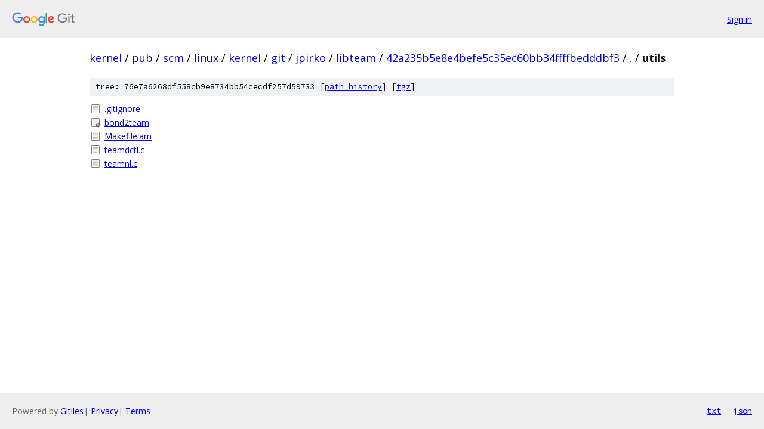

--- FILE ---
content_type: text/html; charset=utf-8
request_url: https://kernel.googlesource.com/pub/scm/linux/kernel/git/jpirko/libteam/+/42a235b5e8e4befe5c35ec60bb34ffffbedddbf3/utils/
body_size: 819
content:
<!DOCTYPE html><html lang="en"><head><meta charset="utf-8"><meta name="viewport" content="width=device-width, initial-scale=1"><title>utils - pub/scm/linux/kernel/git/jpirko/libteam - Git at Google</title><link rel="stylesheet" type="text/css" href="/+static/base.css"><!-- default customHeadTagPart --></head><body class="Site"><header class="Site-header"><div class="Header"><a class="Header-image" href="/"><img src="//www.gstatic.com/images/branding/lockups/2x/lockup_git_color_108x24dp.png" width="108" height="24" alt="Google Git"></a><div class="Header-menu"> <a class="Header-menuItem" href="https://accounts.google.com/AccountChooser?faa=1&amp;continue=https://kernel.googlesource.com/login/pub/scm/linux/kernel/git/jpirko/libteam/%2B/42a235b5e8e4befe5c35ec60bb34ffffbedddbf3/utils">Sign in</a> </div></div></header><div class="Site-content"><div class="Container "><div class="Breadcrumbs"><a class="Breadcrumbs-crumb" href="/?format=HTML">kernel</a> / <a class="Breadcrumbs-crumb" href="/pub/">pub</a> / <a class="Breadcrumbs-crumb" href="/pub/scm/">scm</a> / <a class="Breadcrumbs-crumb" href="/pub/scm/linux/">linux</a> / <a class="Breadcrumbs-crumb" href="/pub/scm/linux/kernel/">kernel</a> / <a class="Breadcrumbs-crumb" href="/pub/scm/linux/kernel/git/">git</a> / <a class="Breadcrumbs-crumb" href="/pub/scm/linux/kernel/git/jpirko/">jpirko</a> / <a class="Breadcrumbs-crumb" href="/pub/scm/linux/kernel/git/jpirko/libteam/">libteam</a> / <a class="Breadcrumbs-crumb" href="/pub/scm/linux/kernel/git/jpirko/libteam/+/42a235b5e8e4befe5c35ec60bb34ffffbedddbf3">42a235b5e8e4befe5c35ec60bb34ffffbedddbf3</a> / <a class="Breadcrumbs-crumb" href="/pub/scm/linux/kernel/git/jpirko/libteam/+/42a235b5e8e4befe5c35ec60bb34ffffbedddbf3/">.</a> / <span class="Breadcrumbs-crumb">utils</span></div><div class="TreeDetail"><div class="u-sha1 u-monospace TreeDetail-sha1">tree: 76e7a6268df558cb9e8734bb54cecdf257d59733 [<a href="/pub/scm/linux/kernel/git/jpirko/libteam/+log/42a235b5e8e4befe5c35ec60bb34ffffbedddbf3/utils">path history</a>] <span>[<a href="/pub/scm/linux/kernel/git/jpirko/libteam/+archive/42a235b5e8e4befe5c35ec60bb34ffffbedddbf3/utils.tar.gz">tgz</a>]</span></div><ol class="FileList"><li class="FileList-item FileList-item--regularFile" title="Regular file - .gitignore"><a class="FileList-itemLink" href="/pub/scm/linux/kernel/git/jpirko/libteam/+/42a235b5e8e4befe5c35ec60bb34ffffbedddbf3/utils/.gitignore">.gitignore</a></li><li class="FileList-item FileList-item--executableFile" title="Executable file - bond2team"><a class="FileList-itemLink" href="/pub/scm/linux/kernel/git/jpirko/libteam/+/42a235b5e8e4befe5c35ec60bb34ffffbedddbf3/utils/bond2team">bond2team</a></li><li class="FileList-item FileList-item--regularFile" title="Regular file - Makefile.am"><a class="FileList-itemLink" href="/pub/scm/linux/kernel/git/jpirko/libteam/+/42a235b5e8e4befe5c35ec60bb34ffffbedddbf3/utils/Makefile.am">Makefile.am</a></li><li class="FileList-item FileList-item--regularFile" title="Regular file - teamdctl.c"><a class="FileList-itemLink" href="/pub/scm/linux/kernel/git/jpirko/libteam/+/42a235b5e8e4befe5c35ec60bb34ffffbedddbf3/utils/teamdctl.c">teamdctl.c</a></li><li class="FileList-item FileList-item--regularFile" title="Regular file - teamnl.c"><a class="FileList-itemLink" href="/pub/scm/linux/kernel/git/jpirko/libteam/+/42a235b5e8e4befe5c35ec60bb34ffffbedddbf3/utils/teamnl.c">teamnl.c</a></li></ol></div></div> <!-- Container --></div> <!-- Site-content --><footer class="Site-footer"><div class="Footer"><span class="Footer-poweredBy">Powered by <a href="https://gerrit.googlesource.com/gitiles/">Gitiles</a>| <a href="https://policies.google.com/privacy">Privacy</a>| <a href="https://policies.google.com/terms">Terms</a></span><span class="Footer-formats"><a class="u-monospace Footer-formatsItem" href="?format=TEXT">txt</a> <a class="u-monospace Footer-formatsItem" href="?format=JSON">json</a></span></div></footer></body></html>